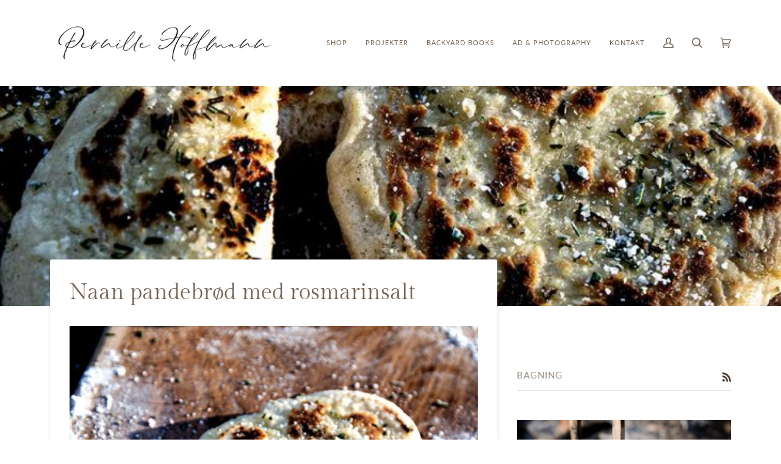

--- FILE ---
content_type: text/css
request_url: https://pernillehoffmann.com/cdn/shop/t/4/assets/font-settings.css?v=61685903115878585951768648772
body_size: -121
content:
@font-face{font-family:Gilda Display;font-weight:400;font-style:normal;font-display:swap;src:url(//pernillehoffmann.com/cdn/fonts/gilda_display/gildadisplay_n4.7fc5354c47a4970aba18d681449d9611011dd058.woff2) format("woff2"),url(//pernillehoffmann.com/cdn/fonts/gilda_display/gildadisplay_n4.e15b1954cf6c84e5027a9ce38b46b0164add9a36.woff) format("woff")}@font-face{font-family:Lora;font-weight:400;font-style:normal;font-display:swap;src:url(//pernillehoffmann.com/cdn/fonts/lora/lora_n4.9a60cb39eff3bfbc472bac5b3c5c4d7c878f0a8d.woff2) format("woff2"),url(//pernillehoffmann.com/cdn/fonts/lora/lora_n4.4d935d2630ceaf34d2e494106075f8d9f1257d25.woff) format("woff")}@font-face{font-family:Lato;font-weight:400;font-style:normal;font-display:swap;src:url(//pernillehoffmann.com/cdn/fonts/lato/lato_n4.c3b93d431f0091c8be23185e15c9d1fee1e971c5.woff2) format("woff2"),url(//pernillehoffmann.com/cdn/fonts/lato/lato_n4.d5c00c781efb195594fd2fd4ad04f7882949e327.woff) format("woff")}@font-face{font-family:Lato;font-weight:500;font-style:normal;font-display:swap;src:url(//pernillehoffmann.com/cdn/fonts/lato/lato_n5.b2fec044fbe05725e71d90882e5f3b21dae2efbd.woff2) format("woff2"),url(//pernillehoffmann.com/cdn/fonts/lato/lato_n5.f25a9a5c73ff9372e69074488f99e8ac702b5447.woff) format("woff")}@font-face{font-family:Lora;font-weight:500;font-style:normal;font-display:swap;src:url(//pernillehoffmann.com/cdn/fonts/lora/lora_n5.04efeb8e68ba4da62f0fd6abc2572b934a6148ba.woff2) format("woff2"),url(//pernillehoffmann.com/cdn/fonts/lora/lora_n5.e033d2f9dd010c91e161af150080aa55acb1b9f4.woff) format("woff")}@font-face{font-family:Lora;font-weight:400;font-style:italic;font-display:swap;src:url(//pernillehoffmann.com/cdn/fonts/lora/lora_i4.a5059b22bd0a7547da84d66d2f523d17d17325d3.woff2) format("woff2"),url(//pernillehoffmann.com/cdn/fonts/lora/lora_i4.cb2d2ab46128fa7f84060d5f92cf3f49dc8181bd.woff) format("woff")}@font-face{font-family:Lora;font-weight:500;font-style:italic;font-display:swap;src:url(//pernillehoffmann.com/cdn/fonts/lora/lora_i5.9c1ca8d88d18137812cdcd984d7d7f842728688a.woff2) format("woff2"),url(//pernillehoffmann.com/cdn/fonts/lora/lora_i5.ed24366fac30370c42ac2ed86afc890ff4603855.woff) format("woff")}
/*# sourceMappingURL=/cdn/shop/t/4/assets/font-settings.css.map?v=61685903115878585951768648772 */
